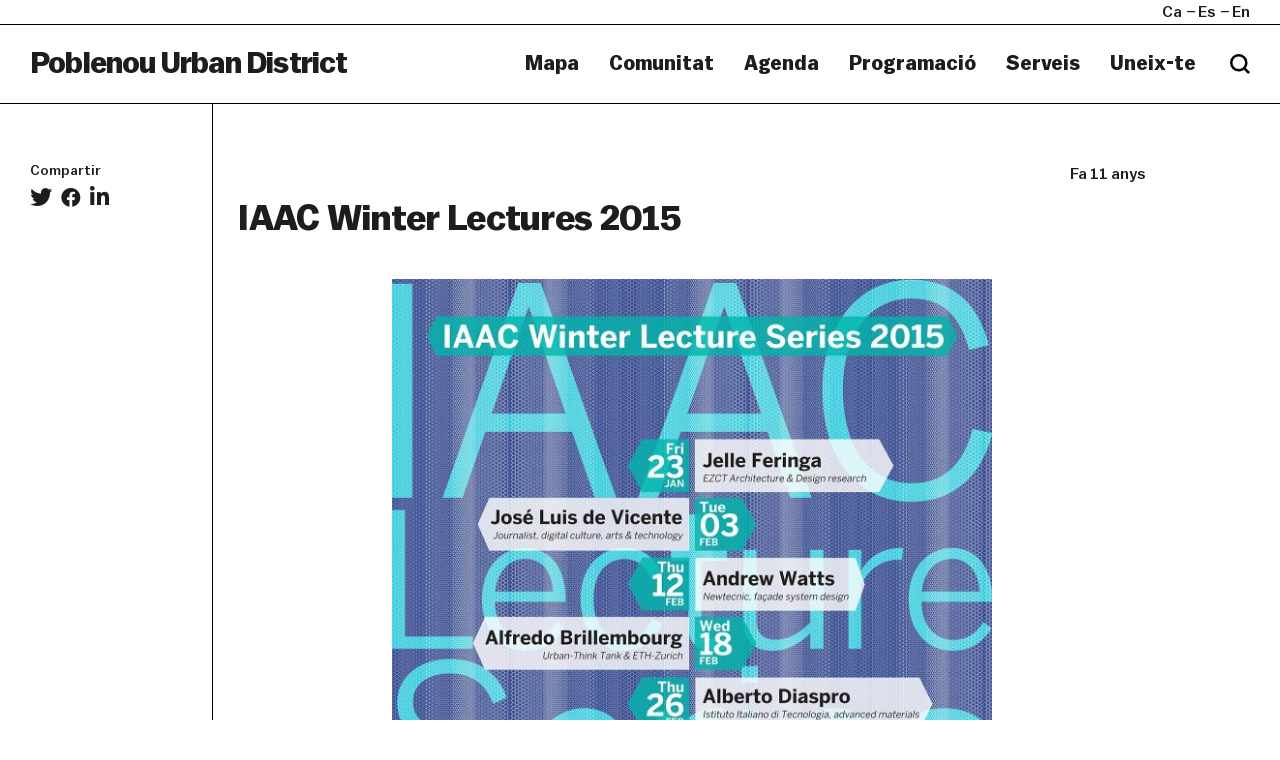

--- FILE ---
content_type: text/html; charset=UTF-8
request_url: https://poblenouurbandistrict.com/ca/iaac-winter-lecture-series-2015/winterlectures2/
body_size: 10952
content:
<!--
  _     _     ___  ____   ___   
 | |   | |   / _ \/ ___| ( _ )  
 | |   | |  | | | \___ \ / _ \/\
 | |___| |__| |_| |___) | (_>  <
 |_____|_____\___/|____/ \___/\/
                                                                     
Code by LLOS& http://llos.co

-->
<html lang="ca" xmlns="http://www.w3.org/1999/xhtml" prefix="og:http://ogp.me/ns# fb: http://www.facebook.com/2008/fbml">
    <head>
        <meta charset="UTF-8">
        <meta name="viewport" content="width=device-width, initial-scale=1">
        <meta http-equiv="X-UA-Compatible" content="IE=edge">
        <link rel="profile" href="http://gmpg.org/xfn/11">
        <meta name='robots' content='index, follow, max-image-preview:large, max-snippet:-1, max-video-preview:-1' />
	<style>img:is([sizes="auto" i], [sizes^="auto," i]) { contain-intrinsic-size: 3000px 1500px }</style>
	
	<!-- This site is optimized with the Yoast SEO plugin v26.8 - https://yoast.com/product/yoast-seo-wordpress/ -->
	<title>IAAC Winter Lectures 2015 &#8211; Poblenou Urban District</title>
	<link rel="canonical" href="https://poblenouurbandistrict.com/ca/iaac-winter-lecture-series-2015/winterlectures2/" />
	<meta property="og:locale" content="ca_ES" />
	<meta property="og:type" content="article" />
	<meta property="og:title" content="IAAC Winter Lectures 2015 &#8211; Poblenou Urban District" />
	<meta property="og:description" content="IAAC Winter Lectures 2015" />
	<meta property="og:url" content="https://poblenouurbandistrict.com/ca/iaac-winter-lecture-series-2015/winterlectures2/" />
	<meta property="og:site_name" content="Poblenou Urban District" />
	<meta property="og:image" content="https://poblenouurbandistrict.com/ca/iaac-winter-lecture-series-2015/winterlectures2" />
	<meta property="og:image:width" content="640" />
	<meta property="og:image:height" content="905" />
	<meta property="og:image:type" content="image/jpeg" />
	<meta name="twitter:card" content="summary_large_image" />
	<script type="application/ld+json" class="yoast-schema-graph">{"@context":"https://schema.org","@graph":[{"@type":"WebPage","@id":"https://poblenouurbandistrict.com/ca/iaac-winter-lecture-series-2015/winterlectures2/","url":"https://poblenouurbandistrict.com/ca/iaac-winter-lecture-series-2015/winterlectures2/","name":"IAAC Winter Lectures 2015 &#8211; Poblenou Urban District","isPartOf":{"@id":"https://poblenouurbandistrict.com/ca/#website"},"primaryImageOfPage":{"@id":"https://poblenouurbandistrict.com/ca/iaac-winter-lecture-series-2015/winterlectures2/#primaryimage"},"image":{"@id":"https://poblenouurbandistrict.com/ca/iaac-winter-lecture-series-2015/winterlectures2/#primaryimage"},"thumbnailUrl":"https://poblenouurbandistrict.com/wp-content/uploads/2015/01/WinterLectures2.jpg","datePublished":"2015-01-19T11:53:34+00:00","breadcrumb":{"@id":"https://poblenouurbandistrict.com/ca/iaac-winter-lecture-series-2015/winterlectures2/#breadcrumb"},"inLanguage":"ca","potentialAction":[{"@type":"ReadAction","target":[["https://poblenouurbandistrict.com/ca/iaac-winter-lecture-series-2015/winterlectures2/"]]}]},{"@type":"ImageObject","inLanguage":"ca","@id":"https://poblenouurbandistrict.com/ca/iaac-winter-lecture-series-2015/winterlectures2/#primaryimage","url":"https://poblenouurbandistrict.com/wp-content/uploads/2015/01/WinterLectures2.jpg","contentUrl":"https://poblenouurbandistrict.com/wp-content/uploads/2015/01/WinterLectures2.jpg"},{"@type":"BreadcrumbList","@id":"https://poblenouurbandistrict.com/ca/iaac-winter-lecture-series-2015/winterlectures2/#breadcrumb","itemListElement":[{"@type":"ListItem","position":1,"name":"Home","item":"https://poblenouurbandistrict.com/ca/"},{"@type":"ListItem","position":2,"name":"IAAC Winter Lectures 2015"}]},{"@type":"WebSite","@id":"https://poblenouurbandistrict.com/ca/#website","url":"https://poblenouurbandistrict.com/ca/","name":"Poblenou Urban District","description":"Comunitat Creativa","potentialAction":[{"@type":"SearchAction","target":{"@type":"EntryPoint","urlTemplate":"https://poblenouurbandistrict.com/ca/?s={search_term_string}"},"query-input":{"@type":"PropertyValueSpecification","valueRequired":true,"valueName":"search_term_string"}}],"inLanguage":"ca"}]}</script>
	<!-- / Yoast SEO plugin. -->


<link rel='dns-prefetch' href='//cdnjs.cloudflare.com' />
<link rel='dns-prefetch' href='//maps.google.com' />
<link rel='dns-prefetch' href='//www.youtube.com' />
<link rel='dns-prefetch' href='//player.vimeo.com' />

<link rel="alternate" type="application/rss+xml" title="Poblenou Urban District &raquo; Canal d&#039;informació" href="https://poblenouurbandistrict.com/ca/feed/" />
<link rel="alternate" type="application/rss+xml" title="Poblenou Urban District &raquo; Canal dels comentaris" href="https://poblenouurbandistrict.com/ca/comments/feed/" />
<link rel="alternate" type="text/calendar" title="Poblenou Urban District &raquo; Canal iCal" href="https://poblenouurbandistrict.com/ca/agenda/?ical=1" />
<meta property="og:type" content="article"/><meta property="og:title" content="IAAC Winter Lectures 2015"/><meta property="og:description" content="IAAC Winter Lectures 2015"/><meta property="og:url" content="https://poblenouurbandistrict.com/ca/iaac-winter-lecture-series-2015/winterlectures2/"/><meta property="og:site_name" content="Poblenou Urban District>"/><meta property="article:published_time" content="2015-01-19T11:53:34+00:00"><meta property="article:modified_time" content="2015-01-19T11:53:34+00:00"><meta name="twitter:card" content="summary_large_image" /><meta name="twitter:site" content="@Poblenou Urban District" /><meta name="twitter:text:title" content="IAAC Winter Lectures 2015" /><meta name="twitter:url" value="https://poblenouurbandistrict.com/ca/iaac-winter-lecture-series-2015/winterlectures2/" /><meta name="twitter:text:description" content="IAAC Winter Lectures 2015" /><link data-minify="1" rel='stylesheet' id='tribe-events-pro-mini-calendar-block-styles-css' href='https://poblenouurbandistrict.com/wp-content/cache/min/1/wp-content/plugins/events-calendar-pro/build/css/tribe-events-pro-mini-calendar-block.css?ver=1763566712' type='text/css' media='all' />
<style id='wp-emoji-styles-inline-css' type='text/css'>

	img.wp-smiley, img.emoji {
		display: inline !important;
		border: none !important;
		box-shadow: none !important;
		height: 1em !important;
		width: 1em !important;
		margin: 0 0.07em !important;
		vertical-align: -0.1em !important;
		background: none !important;
		padding: 0 !important;
	}
</style>
<link rel='stylesheet' id='wp-block-library-css' href='https://poblenouurbandistrict.com/wp-includes/css/dist/block-library/style.min.css?ver=6.8.3' type='text/css' media='all' />
<style id='wp-block-library-theme-inline-css' type='text/css'>
.wp-block-audio :where(figcaption){color:#555;font-size:13px;text-align:center}.is-dark-theme .wp-block-audio :where(figcaption){color:#ffffffa6}.wp-block-audio{margin:0 0 1em}.wp-block-code{border:1px solid #ccc;border-radius:4px;font-family:Menlo,Consolas,monaco,monospace;padding:.8em 1em}.wp-block-embed :where(figcaption){color:#555;font-size:13px;text-align:center}.is-dark-theme .wp-block-embed :where(figcaption){color:#ffffffa6}.wp-block-embed{margin:0 0 1em}.blocks-gallery-caption{color:#555;font-size:13px;text-align:center}.is-dark-theme .blocks-gallery-caption{color:#ffffffa6}:root :where(.wp-block-image figcaption){color:#555;font-size:13px;text-align:center}.is-dark-theme :root :where(.wp-block-image figcaption){color:#ffffffa6}.wp-block-image{margin:0 0 1em}.wp-block-pullquote{border-bottom:4px solid;border-top:4px solid;color:currentColor;margin-bottom:1.75em}.wp-block-pullquote cite,.wp-block-pullquote footer,.wp-block-pullquote__citation{color:currentColor;font-size:.8125em;font-style:normal;text-transform:uppercase}.wp-block-quote{border-left:.25em solid;margin:0 0 1.75em;padding-left:1em}.wp-block-quote cite,.wp-block-quote footer{color:currentColor;font-size:.8125em;font-style:normal;position:relative}.wp-block-quote:where(.has-text-align-right){border-left:none;border-right:.25em solid;padding-left:0;padding-right:1em}.wp-block-quote:where(.has-text-align-center){border:none;padding-left:0}.wp-block-quote.is-large,.wp-block-quote.is-style-large,.wp-block-quote:where(.is-style-plain){border:none}.wp-block-search .wp-block-search__label{font-weight:700}.wp-block-search__button{border:1px solid #ccc;padding:.375em .625em}:where(.wp-block-group.has-background){padding:1.25em 2.375em}.wp-block-separator.has-css-opacity{opacity:.4}.wp-block-separator{border:none;border-bottom:2px solid;margin-left:auto;margin-right:auto}.wp-block-separator.has-alpha-channel-opacity{opacity:1}.wp-block-separator:not(.is-style-wide):not(.is-style-dots){width:100px}.wp-block-separator.has-background:not(.is-style-dots){border-bottom:none;height:1px}.wp-block-separator.has-background:not(.is-style-wide):not(.is-style-dots){height:2px}.wp-block-table{margin:0 0 1em}.wp-block-table td,.wp-block-table th{word-break:normal}.wp-block-table :where(figcaption){color:#555;font-size:13px;text-align:center}.is-dark-theme .wp-block-table :where(figcaption){color:#ffffffa6}.wp-block-video :where(figcaption){color:#555;font-size:13px;text-align:center}.is-dark-theme .wp-block-video :where(figcaption){color:#ffffffa6}.wp-block-video{margin:0 0 1em}:root :where(.wp-block-template-part.has-background){margin-bottom:0;margin-top:0;padding:1.25em 2.375em}
</style>
<style id='classic-theme-styles-inline-css' type='text/css'>
/*! This file is auto-generated */
.wp-block-button__link{color:#fff;background-color:#32373c;border-radius:9999px;box-shadow:none;text-decoration:none;padding:calc(.667em + 2px) calc(1.333em + 2px);font-size:1.125em}.wp-block-file__button{background:#32373c;color:#fff;text-decoration:none}
</style>
<style id='safe-svg-svg-icon-style-inline-css' type='text/css'>
.safe-svg-cover{text-align:center}.safe-svg-cover .safe-svg-inside{display:inline-block;max-width:100%}.safe-svg-cover svg{fill:currentColor;height:100%;max-height:100%;max-width:100%;width:100%}

</style>
<style id='global-styles-inline-css' type='text/css'>
:root{--wp--preset--aspect-ratio--square: 1;--wp--preset--aspect-ratio--4-3: 4/3;--wp--preset--aspect-ratio--3-4: 3/4;--wp--preset--aspect-ratio--3-2: 3/2;--wp--preset--aspect-ratio--2-3: 2/3;--wp--preset--aspect-ratio--16-9: 16/9;--wp--preset--aspect-ratio--9-16: 9/16;--wp--preset--color--black: #000000;--wp--preset--color--cyan-bluish-gray: #abb8c3;--wp--preset--color--white: #ffffff;--wp--preset--color--pale-pink: #f78da7;--wp--preset--color--vivid-red: #cf2e2e;--wp--preset--color--luminous-vivid-orange: #ff6900;--wp--preset--color--luminous-vivid-amber: #fcb900;--wp--preset--color--light-green-cyan: #7bdcb5;--wp--preset--color--vivid-green-cyan: #00d084;--wp--preset--color--pale-cyan-blue: #8ed1fc;--wp--preset--color--vivid-cyan-blue: #0693e3;--wp--preset--color--vivid-purple: #9b51e0;--wp--preset--gradient--vivid-cyan-blue-to-vivid-purple: linear-gradient(135deg,rgba(6,147,227,1) 0%,rgb(155,81,224) 100%);--wp--preset--gradient--light-green-cyan-to-vivid-green-cyan: linear-gradient(135deg,rgb(122,220,180) 0%,rgb(0,208,130) 100%);--wp--preset--gradient--luminous-vivid-amber-to-luminous-vivid-orange: linear-gradient(135deg,rgba(252,185,0,1) 0%,rgba(255,105,0,1) 100%);--wp--preset--gradient--luminous-vivid-orange-to-vivid-red: linear-gradient(135deg,rgba(255,105,0,1) 0%,rgb(207,46,46) 100%);--wp--preset--gradient--very-light-gray-to-cyan-bluish-gray: linear-gradient(135deg,rgb(238,238,238) 0%,rgb(169,184,195) 100%);--wp--preset--gradient--cool-to-warm-spectrum: linear-gradient(135deg,rgb(74,234,220) 0%,rgb(151,120,209) 20%,rgb(207,42,186) 40%,rgb(238,44,130) 60%,rgb(251,105,98) 80%,rgb(254,248,76) 100%);--wp--preset--gradient--blush-light-purple: linear-gradient(135deg,rgb(255,206,236) 0%,rgb(152,150,240) 100%);--wp--preset--gradient--blush-bordeaux: linear-gradient(135deg,rgb(254,205,165) 0%,rgb(254,45,45) 50%,rgb(107,0,62) 100%);--wp--preset--gradient--luminous-dusk: linear-gradient(135deg,rgb(255,203,112) 0%,rgb(199,81,192) 50%,rgb(65,88,208) 100%);--wp--preset--gradient--pale-ocean: linear-gradient(135deg,rgb(255,245,203) 0%,rgb(182,227,212) 50%,rgb(51,167,181) 100%);--wp--preset--gradient--electric-grass: linear-gradient(135deg,rgb(202,248,128) 0%,rgb(113,206,126) 100%);--wp--preset--gradient--midnight: linear-gradient(135deg,rgb(2,3,129) 0%,rgb(40,116,252) 100%);--wp--preset--font-size--small: 13px;--wp--preset--font-size--medium: 20px;--wp--preset--font-size--large: 36px;--wp--preset--font-size--x-large: 42px;--wp--preset--spacing--20: 0.44rem;--wp--preset--spacing--30: 0.67rem;--wp--preset--spacing--40: 1rem;--wp--preset--spacing--50: 1.5rem;--wp--preset--spacing--60: 2.25rem;--wp--preset--spacing--70: 3.38rem;--wp--preset--spacing--80: 5.06rem;--wp--preset--shadow--natural: 6px 6px 9px rgba(0, 0, 0, 0.2);--wp--preset--shadow--deep: 12px 12px 50px rgba(0, 0, 0, 0.4);--wp--preset--shadow--sharp: 6px 6px 0px rgba(0, 0, 0, 0.2);--wp--preset--shadow--outlined: 6px 6px 0px -3px rgba(255, 255, 255, 1), 6px 6px rgba(0, 0, 0, 1);--wp--preset--shadow--crisp: 6px 6px 0px rgba(0, 0, 0, 1);}:where(.is-layout-flex){gap: 0.5em;}:where(.is-layout-grid){gap: 0.5em;}body .is-layout-flex{display: flex;}.is-layout-flex{flex-wrap: wrap;align-items: center;}.is-layout-flex > :is(*, div){margin: 0;}body .is-layout-grid{display: grid;}.is-layout-grid > :is(*, div){margin: 0;}:where(.wp-block-columns.is-layout-flex){gap: 2em;}:where(.wp-block-columns.is-layout-grid){gap: 2em;}:where(.wp-block-post-template.is-layout-flex){gap: 1.25em;}:where(.wp-block-post-template.is-layout-grid){gap: 1.25em;}.has-black-color{color: var(--wp--preset--color--black) !important;}.has-cyan-bluish-gray-color{color: var(--wp--preset--color--cyan-bluish-gray) !important;}.has-white-color{color: var(--wp--preset--color--white) !important;}.has-pale-pink-color{color: var(--wp--preset--color--pale-pink) !important;}.has-vivid-red-color{color: var(--wp--preset--color--vivid-red) !important;}.has-luminous-vivid-orange-color{color: var(--wp--preset--color--luminous-vivid-orange) !important;}.has-luminous-vivid-amber-color{color: var(--wp--preset--color--luminous-vivid-amber) !important;}.has-light-green-cyan-color{color: var(--wp--preset--color--light-green-cyan) !important;}.has-vivid-green-cyan-color{color: var(--wp--preset--color--vivid-green-cyan) !important;}.has-pale-cyan-blue-color{color: var(--wp--preset--color--pale-cyan-blue) !important;}.has-vivid-cyan-blue-color{color: var(--wp--preset--color--vivid-cyan-blue) !important;}.has-vivid-purple-color{color: var(--wp--preset--color--vivid-purple) !important;}.has-black-background-color{background-color: var(--wp--preset--color--black) !important;}.has-cyan-bluish-gray-background-color{background-color: var(--wp--preset--color--cyan-bluish-gray) !important;}.has-white-background-color{background-color: var(--wp--preset--color--white) !important;}.has-pale-pink-background-color{background-color: var(--wp--preset--color--pale-pink) !important;}.has-vivid-red-background-color{background-color: var(--wp--preset--color--vivid-red) !important;}.has-luminous-vivid-orange-background-color{background-color: var(--wp--preset--color--luminous-vivid-orange) !important;}.has-luminous-vivid-amber-background-color{background-color: var(--wp--preset--color--luminous-vivid-amber) !important;}.has-light-green-cyan-background-color{background-color: var(--wp--preset--color--light-green-cyan) !important;}.has-vivid-green-cyan-background-color{background-color: var(--wp--preset--color--vivid-green-cyan) !important;}.has-pale-cyan-blue-background-color{background-color: var(--wp--preset--color--pale-cyan-blue) !important;}.has-vivid-cyan-blue-background-color{background-color: var(--wp--preset--color--vivid-cyan-blue) !important;}.has-vivid-purple-background-color{background-color: var(--wp--preset--color--vivid-purple) !important;}.has-black-border-color{border-color: var(--wp--preset--color--black) !important;}.has-cyan-bluish-gray-border-color{border-color: var(--wp--preset--color--cyan-bluish-gray) !important;}.has-white-border-color{border-color: var(--wp--preset--color--white) !important;}.has-pale-pink-border-color{border-color: var(--wp--preset--color--pale-pink) !important;}.has-vivid-red-border-color{border-color: var(--wp--preset--color--vivid-red) !important;}.has-luminous-vivid-orange-border-color{border-color: var(--wp--preset--color--luminous-vivid-orange) !important;}.has-luminous-vivid-amber-border-color{border-color: var(--wp--preset--color--luminous-vivid-amber) !important;}.has-light-green-cyan-border-color{border-color: var(--wp--preset--color--light-green-cyan) !important;}.has-vivid-green-cyan-border-color{border-color: var(--wp--preset--color--vivid-green-cyan) !important;}.has-pale-cyan-blue-border-color{border-color: var(--wp--preset--color--pale-cyan-blue) !important;}.has-vivid-cyan-blue-border-color{border-color: var(--wp--preset--color--vivid-cyan-blue) !important;}.has-vivid-purple-border-color{border-color: var(--wp--preset--color--vivid-purple) !important;}.has-vivid-cyan-blue-to-vivid-purple-gradient-background{background: var(--wp--preset--gradient--vivid-cyan-blue-to-vivid-purple) !important;}.has-light-green-cyan-to-vivid-green-cyan-gradient-background{background: var(--wp--preset--gradient--light-green-cyan-to-vivid-green-cyan) !important;}.has-luminous-vivid-amber-to-luminous-vivid-orange-gradient-background{background: var(--wp--preset--gradient--luminous-vivid-amber-to-luminous-vivid-orange) !important;}.has-luminous-vivid-orange-to-vivid-red-gradient-background{background: var(--wp--preset--gradient--luminous-vivid-orange-to-vivid-red) !important;}.has-very-light-gray-to-cyan-bluish-gray-gradient-background{background: var(--wp--preset--gradient--very-light-gray-to-cyan-bluish-gray) !important;}.has-cool-to-warm-spectrum-gradient-background{background: var(--wp--preset--gradient--cool-to-warm-spectrum) !important;}.has-blush-light-purple-gradient-background{background: var(--wp--preset--gradient--blush-light-purple) !important;}.has-blush-bordeaux-gradient-background{background: var(--wp--preset--gradient--blush-bordeaux) !important;}.has-luminous-dusk-gradient-background{background: var(--wp--preset--gradient--luminous-dusk) !important;}.has-pale-ocean-gradient-background{background: var(--wp--preset--gradient--pale-ocean) !important;}.has-electric-grass-gradient-background{background: var(--wp--preset--gradient--electric-grass) !important;}.has-midnight-gradient-background{background: var(--wp--preset--gradient--midnight) !important;}.has-small-font-size{font-size: var(--wp--preset--font-size--small) !important;}.has-medium-font-size{font-size: var(--wp--preset--font-size--medium) !important;}.has-large-font-size{font-size: var(--wp--preset--font-size--large) !important;}.has-x-large-font-size{font-size: var(--wp--preset--font-size--x-large) !important;}
:where(.wp-block-post-template.is-layout-flex){gap: 1.25em;}:where(.wp-block-post-template.is-layout-grid){gap: 1.25em;}
:where(.wp-block-columns.is-layout-flex){gap: 2em;}:where(.wp-block-columns.is-layout-grid){gap: 2em;}
:root :where(.wp-block-pullquote){font-size: 1.5em;line-height: 1.6;}
</style>
<link data-minify="1" rel='stylesheet' id='woocommerce-layout-css' href='https://poblenouurbandistrict.com/wp-content/cache/min/1/wp-content/plugins/woocommerce/assets/css/woocommerce-layout.css?ver=1763566712' type='text/css' media='all' />
<link data-minify="1" rel='stylesheet' id='woocommerce-smallscreen-css' href='https://poblenouurbandistrict.com/wp-content/cache/min/1/wp-content/plugins/woocommerce/assets/css/woocommerce-smallscreen.css?ver=1763566712' type='text/css' media='only screen and (max-width: 768px)' />
<link data-minify="1" rel='stylesheet' id='woocommerce-general-css' href='https://poblenouurbandistrict.com/wp-content/cache/min/1/wp-content/plugins/woocommerce/assets/css/woocommerce.css?ver=1763566712' type='text/css' media='all' />
<style id='woocommerce-inline-inline-css' type='text/css'>
.woocommerce form .form-row .required { visibility: visible; }
</style>
<link data-minify="1" rel='stylesheet' id='puud-styles-css' href='https://poblenouurbandistrict.com/wp-content/cache/min/1/wp-content/themes/puud/assets/css/styles.css?ver=1763566712' type='text/css' media='all' />
<link data-minify="1" rel='stylesheet' id='puud-style-css' href='https://poblenouurbandistrict.com/wp-content/cache/min/1/wp-content/themes/puud/style.css?ver=1763566712' type='text/css' media='all' />
<link data-minify="1" rel='stylesheet' id='puud-wow-book-style-css' href='https://poblenouurbandistrict.com/wp-content/cache/min/1/wp-content/themes/puud/assets/js/wow_book/wow_book.css?ver=1763566712' type='text/css' media='all' />
<script type="text/javascript" src="https://poblenouurbandistrict.com/wp-includes/js/jquery/jquery.min.js?ver=3.7.1" id="jquery-core-js"></script>


<script type="text/javascript" id="wc-add-to-cart-js-extra">
/* <![CDATA[ */
var wc_add_to_cart_params = {"ajax_url":"\/wp-admin\/admin-ajax.php","wc_ajax_url":"\/ca\/?wc-ajax=%%endpoint%%","i18n_view_cart":"Visualitza la cistella","cart_url":"https:\/\/poblenouurbandistrict.com\/ca\/cistella\/","is_cart":"","cart_redirect_after_add":"no"};
/* ]]> */
</script>


<script type="text/javascript" id="woocommerce-js-extra">
/* <![CDATA[ */
var woocommerce_params = {"ajax_url":"\/wp-admin\/admin-ajax.php","wc_ajax_url":"\/ca\/?wc-ajax=%%endpoint%%","i18n_password_show":"Mostra la contrasenya","i18n_password_hide":"Amaga la contrasenya"};
/* ]]> */
</script>

<!--[if lt IE 9]>
<script type="text/javascript" src="https://cdnjs.cloudflare.com/ajax/libs/html5shiv/r29/html5.min.js" id="puud-html5-js"></script>
<![endif]-->

<link rel="https://api.w.org/" href="https://poblenouurbandistrict.com/ca/wp-json/" /><link rel="alternate" title="JSON" type="application/json" href="https://poblenouurbandistrict.com/ca/wp-json/wp/v2/media/4688" /><meta name="generator" content="WordPress 6.8.3" />
<meta name="generator" content="WooCommerce 10.4.3" />
<link rel='shortlink' href='https://poblenouurbandistrict.com/ca/?p=4688' />
<link rel="alternate" title="oEmbed (JSON)" type="application/json+oembed" href="https://poblenouurbandistrict.com/ca/wp-json/oembed/1.0/embed?url=https%3A%2F%2Fpoblenouurbandistrict.com%2Fca%2Fiaac-winter-lecture-series-2015%2Fwinterlectures2%2F" />
<link rel="alternate" title="oEmbed (XML)" type="text/xml+oembed" href="https://poblenouurbandistrict.com/ca/wp-json/oembed/1.0/embed?url=https%3A%2F%2Fpoblenouurbandistrict.com%2Fca%2Fiaac-winter-lecture-series-2015%2Fwinterlectures2%2F&#038;format=xml" />

<!-- This site is using AdRotate v5.17.2 to display their advertisements - https://ajdg.solutions/ -->
<!-- AdRotate CSS -->
<style type="text/css" media="screen">
	.g { margin:0px; padding:0px; overflow:hidden; line-height:1; zoom:1; }
	.g img { height:auto; }
	.g-col { position:relative; float:left; }
	.g-col:first-child { margin-left: 0; }
	.g-col:last-child { margin-right: 0; }
	@media only screen and (max-width: 480px) {
		.g-col, .g-dyn, .g-single { width:100%; margin-left:0; margin-right:0; }
	}
</style>
<!-- /AdRotate CSS -->

<meta name="tec-api-version" content="v1"><meta name="tec-api-origin" content="https://poblenouurbandistrict.com/ca"><link rel="alternate" href="https://poblenouurbandistrict.com/ca/wp-json/tribe/events/v1/" /><style>
.qtranxs_flag_CA {background-image: url(https://poblenouurbandistrict.com/wp-content/plugins/qtranslate-x/flags/ca.alt.png); background-repeat: no-repeat;}
.qtranxs_flag_es {background-image: url(https://poblenouurbandistrict.com/wp-content/plugins/qtranslate-x/flags/es.png); background-repeat: no-repeat;}
.qtranxs_flag_en {background-image: url(https://poblenouurbandistrict.com/wp-content/plugins/qtranslate-x/flags/gb.png); background-repeat: no-repeat;}
</style>
<link hreflang="ca" href="https://poblenouurbandistrict.com/ca/iaac-winter-lecture-series-2015/winterlectures2/" rel="alternate" />
<link hreflang="es" href="https://poblenouurbandistrict.com/es/iaac-winter-lecture-series-2015/winterlectures2/" rel="alternate" />
<link hreflang="en" href="https://poblenouurbandistrict.com/en/iaac-winter-lecture-series-2015/winterlectures2/" rel="alternate" />
<link hreflang="x-default" href="https://poblenouurbandistrict.com/ca/iaac-winter-lecture-series-2015/winterlectures2/" rel="alternate" />
<meta name="generator" content="qTranslate-XT 3.15.2" />
	<noscript><style>.woocommerce-product-gallery{ opacity: 1 !important; }</style></noscript>
	<link rel="icon" href="https://poblenouurbandistrict.com/wp-content/uploads/2023/07/cropped-captura-de-pantalla-2023-07-24-a-las-233501-32x32.png" sizes="32x32" />
<link rel="icon" href="https://poblenouurbandistrict.com/wp-content/uploads/2023/07/cropped-captura-de-pantalla-2023-07-24-a-las-233501-192x192.png" sizes="192x192" />
<link rel="apple-touch-icon" href="https://poblenouurbandistrict.com/wp-content/uploads/2023/07/cropped-captura-de-pantalla-2023-07-24-a-las-233501-180x180.png" />
<meta name="msapplication-TileImage" content="https://poblenouurbandistrict.com/wp-content/uploads/2023/07/cropped-captura-de-pantalla-2023-07-24-a-las-233501-270x270.png" />
		<style type="text/css" id="wp-custom-css">
			#header .logo {
	text-transform: none;
}
.main-banner .img > video {
	margin-top: 50px;
}
.counters {
	display: none;
}
.btn-primary.disabled, .btn-primary,
.btn-primary.disabled, .btn-primary:disabled {
	background:white;
	opacity: 1;
	color: #1d1d1b;
}
.cookies-alert .button {
	border-left: 1px solid white;
}
.cookies-alert .button:hover {
	background: #1d1d1b;
	color: white;
}
.btn-primary.disabled, .btn-primary:disabled {
	cursor: default;
}
#newsletter-modal .btn-primary {
	border-right: 0;
	border-bottom: 0;
}

.search-form input {
	border: 0;
}

@media screen and (max-width: 992px){
	.page-template-template-map .visual-section .image {
		margin-top: 45px;
	}
}

.post h3 {
	overflow: hidden;
	text-overflow: ellipsis;
	display: block;
	display: -webkit-box;
	-webkit-line-clamp: 3;
	-webkit-box-orient: vertical;
}
.post .meta a,
.featured-section .post figure figcaption h3 {
	text-transform: inherit;
}

#footer .logo-item img {
	min-width: 100px;
}

.filter-panel.type2 ul li[data-cat="off-llum-bcn-2025"]{
	display: none;
}


.page-id-38008 .filter-panel ul li:last-of-type {
	display: none;
}

.page-id-49474 .visual-section {
	border-bottom: 0;
}
.page-id-49474 .location-list .headline {
	margin-bottom: 50px;
}

.page-id-49474 .visual-section figcaption {
	padding-bottom: 50px;
}

.page-id-49474 .location-list {
	padding-top: 0;
	padding-bottom: 50px;
}


.page-template-template-imagemap .wpcf7 .wpcf7-response-output {
	color: black; 
	border: 0;
}		</style>
		<!-- BEGIN GADWP v5.0.1 Universal Analytics - https://deconf.com/google-analytics-dashboard-wordpress/ -->
<script>
(function(i,s,o,g,r,a,m){i['GoogleAnalyticsObject']=r;i[r]=i[r]||function(){
	(i[r].q=i[r].q||[]).push(arguments)},i[r].l=1*new Date();a=s.createElement(o),
	m=s.getElementsByTagName(o)[0];a.async=1;a.src=g;m.parentNode.insertBefore(a,m)
})(window,document,'script','https://www.google-analytics.com/analytics.js','ga');
  ga('create', 'UA-45552723-1', 'auto');
  ga('send', 'pageview');
</script>
<!-- END GADWP Universal Analytics -->
    </head>
    <body class="attachment wp-singular attachment-template-default single single-attachment postid-4688 attachmentid-4688 attachment-jpeg wp-theme-puud theme-puud woocommerce-no-js tribe-no-js">
        <b class="animsition-loading main"></b>
        <div id="wrapper" class="loading">
            <header id="header">
                <div class="top-bar">
                    <div class="container-fluid">
                        <div class="wrap">
                            
<ul class="language-chooser language-chooser-short qtranxs_language_chooser" id="qtranslate-chooser">
<li class="active"><a href="https://poblenouurbandistrict.com/ca/iaac-winter-lecture-series-2015/winterlectures2/" class="qtranxs_short_ca qtranxs_short" title="Català (ca)"><span>ca</span></a></li>
<li><a href="https://poblenouurbandistrict.com/es/iaac-winter-lecture-series-2015/winterlectures2/" class="qtranxs_short_es qtranxs_short" title="Castellano (es)"><span>es</span></a></li>
<li><a href="https://poblenouurbandistrict.com/en/iaac-winter-lecture-series-2015/winterlectures2/" class="qtranxs_short_en qtranxs_short" title="English (en)"><span>en</span></a></li>
</ul><div class="qtranxs_widget_end"></div>
                   

                                                            <ul id="menu-social-mobile-navigation" class="social"><li id="menu-item-15349" class="menu-item menu-item-type-custom menu-item-object-custom menu-item-15349"><a target="_blank" href="https://www.instagram.com/poblenouud/"><i class="fab fa-instagram" aria-hidden="true"></i></a></li>
<li id="menu-item-15350" class="menu-item menu-item-type-custom menu-item-object-custom menu-item-15350"><a target="_blank" href="https://twitter.com/PoblenouUD"><i class="fab fa-twitter" aria-hidden="true"></i></a></li>
<li id="menu-item-15351" class="menu-item menu-item-type-custom menu-item-object-custom menu-item-15351"><a target="_blank" href="https://www.facebook.com/poblenou.ud/"><i class="fab fa-facebook-f" aria-hidden="true"></i></a></li>
</ul>                            
                            <div class="search">
                                <span class="btn-search opener"></span>
                                <div class="search-form">
                                    
<form role="search" method="get" action="https://poblenouurbandistrict.com/ca/">
    <div class="wrap">
        <input type="search" placeholder="Search..." class="form-control" name="s">
        <input type="submit" class="btn-search" value="search">
    </div>
</form>                                </div><!-- search-form -->
                            </div><!-- search -->
                        </div>
                    </div><!-- container-fluid -->
                </div><!-- top-bar -->
                <div class="holder">
                    <div class="container-fluid">
                        <div class="row align-items-center">
                            <div class="col-9 col-lg-4">
                                <strong class="logo">
                                    <a href="https://poblenouurbandistrict.com/ca/">Poblenou Urban District</a>
                                </strong>
                            </div>

                            <div class="col-3 col-lg-8">
                                <nav class="nav-bar">
                                                                            <ul id="main-nav" class=""><li id="menu-item-30256" class="menu-item menu-item-type-post_type_archive menu-item-object-member menu-item-30256"><a href="https://poblenouurbandistrict.com/ca/membres/">Mapa</a></li>
<li id="menu-item-30255" class="menu-item menu-item-type-custom menu-item-object-custom menu-item-has-children menu-item-30255"><a href="#">Comunitat</a>
<ul class="sub-menu">
	<li id="menu-item-30261" class="menu-item menu-item-type-post_type menu-item-object-page menu-item-30261"><a href="https://poblenouurbandistrict.com/ca/uneix-te/">Uneix-te</a></li>
	<li id="menu-item-30258" class="menu-item menu-item-type-post_type menu-item-object-page menu-item-30258"><a href="https://poblenouurbandistrict.com/ca/associacio/">L’Associació</a></li>
	<li id="menu-item-30257" class="menu-item menu-item-type-post_type menu-item-object-page menu-item-30257"><a href="https://poblenouurbandistrict.com/ca/equip/">Equip</a></li>
	<li id="menu-item-30260" class="menu-item menu-item-type-post_type menu-item-object-page menu-item-30260"><a href="https://poblenouurbandistrict.com/ca/premsa/">Premsa</a></li>
	<li id="menu-item-30259" class="menu-item menu-item-type-post_type menu-item-object-page menu-item-30259"><a href="https://poblenouurbandistrict.com/ca/multimedia/">Multimèdia</a></li>
</ul>
</li>
<li id="menu-item-30279" class="menu-item menu-item-type-custom menu-item-object-custom menu-item-30279"><a href="https://poblenouurbandistrict.com/ca/agenda/">Agenda</a></li>
<li id="menu-item-30271" class="menu-item menu-item-type-custom menu-item-object-custom menu-item-has-children menu-item-30271"><a href="#">Programació</a>
<ul class="sub-menu">
	<li id="menu-item-41112" class="menu-item menu-item-type-post_type menu-item-object-page menu-item-41112"><a href="https://poblenouurbandistrict.com/ca/poblenou-open-night/">Poblenou Open Night</a></li>
	<li id="menu-item-47503" class="menu-item menu-item-type-post_type menu-item-object-page menu-item-47503"><a href="https://poblenouurbandistrict.com/ca/music-urban-circuit/">Music Urban Circuit</a></li>
	<li id="menu-item-47647" class="menu-item menu-item-type-post_type menu-item-object-page menu-item-47647"><a href="https://poblenouurbandistrict.com/ca/off-llum-bcn/">Off Llum Bcn</a></li>
	<li id="menu-item-50069" class="menu-item menu-item-type-custom menu-item-object-custom menu-item-50069"><a target="_blank" href="https://ar-de.art/">AR-DE</a></li>
	<li id="menu-item-49483" class="menu-item menu-item-type-post_type menu-item-object-page menu-item-49483"><a href="https://poblenouurbandistrict.com/ca/urban-talks-9/">Urban Talks #9</a></li>
	<li id="menu-item-38123" class="menu-item menu-item-type-post_type menu-item-object-page menu-item-38123"><a href="https://poblenouurbandistrict.com/ca/open-day/">Poblenou Open Day</a></li>
	<li id="menu-item-45723" class="menu-item menu-item-type-post_type menu-item-object-page menu-item-45723"><a href="https://poblenouurbandistrict.com/ca/windows-art-circuit/">Windows Art Circuit</a></li>
</ul>
</li>
<li id="menu-item-30274" class="menu-item menu-item-type-custom menu-item-object-custom menu-item-has-children menu-item-30274"><a>Serveis</a>
<ul class="sub-menu">
	<li id="menu-item-30272" class="menu-item menu-item-type-post_type menu-item-object-page menu-item-30272"><a href="https://poblenouurbandistrict.com/ca/poblenou-locations/">Localitzacions</a></li>
	<li id="menu-item-30273" class="menu-item menu-item-type-post_type menu-item-object-page menu-item-30273"><a href="https://poblenouurbandistrict.com/ca/representacio-artistes/">Representació d’artistes</a></li>
</ul>
</li>
<li id="menu-item-30275" class="menu-item menu-item-type-post_type menu-item-object-page menu-item-30275"><a href="https://poblenouurbandistrict.com/ca/uneix-te/">Uneix-te</a></li>
</ul>                                    
                                                                        
                                    <div class="search">
                                        <span class="btn-search opener"></span>
                                        <div class="search-form">
                                            
<form role="search" method="get" action="https://poblenouurbandistrict.com/ca/">
    <div class="wrap">
        <input type="search" placeholder="Search..." class="form-control" name="s">
        <input type="submit" class="btn-search" value="search">
    </div>
</form>                                            
                                        </div><!-- search-form -->
                                    </div><!-- search -->
                                </nav><!-- nav-bar -->
                                <a href="#" class="btn-menu"><span></span></a>
                            </div>
                        </div>
                    </div><!-- container-fluid -->
                </div><!-- holder -->

                            </header><!-- header -->

<section class="single-section offset-top">
	<div class="container-fluid">
		<div class="row">

			
			    

<div class="col-xl-2 offset-xxl-1 sep d-none d-xl-block"></div>
<div class="col-xxl-7 col-xl-9 col-lg-10 col-md-11 mx-auto mx-xl-0">
	<div class="main-image">

		
			
		
	</div>
</div>
			    <div class="col-xl-2 offset-xxl-1 sep d-none d-xl-block">
					<aside class="side-info">
						<dl>
																																																															<dt>Compartir</dt>
							<dd>
								 <ul class="social">
                                                                            
                                                                    
                <li><a href="http://twitter.com/share?url=https://poblenouurbandistrict.com/ca/iaac-winter-lecture-series-2015/winterlectures2/&amp;text=IAAC+Winter+Lectures+2015" target="_blank"><i class="fab fa-twitter" ></i><span class="txt">Twitter</span></a></li>
    		                            
                <li><a href="http://www.facebook.com/sharer.php?u=https://poblenouurbandistrict.com/ca/iaac-winter-lecture-series-2015/winterlectures2/" target="_blank"><i class="fab fa-facebook-f"></i><span class="txt">Facebook</span></a></li>
                    <li><a href="http://www.linkedin.com/shareArticle?mini=true&amp;url=https://poblenouurbandistrict.com/ca/iaac-winter-lecture-series-2015/winterlectures2/" target="_blank"><i class="fab fa-linkedin" ></i><span class="txt">Linkedin</span></a></li>
                
                                                                
</ul>							</dd>
													</dl>
					</aside>
				</div>
				<div class="col-xl-9 col-lg-10 col-md-11 mx-auto mx-xl-0">
					<div class="content">
						<div class="meta">
																												<span class="date">Fa 11 anys</span>
						</div>
						<h1>IAAC Winter Lectures 2015</h1>
			    	
<p class="attachment"><a href='https://poblenouurbandistrict.com/wp-content/uploads/2015/01/WinterLectures2.jpg'><img fetchpriority="high" decoding="async" width="620" height="877" src="https://poblenouurbandistrict.com/wp-content/uploads/2015/01/WinterLectures2-620x877.jpg" class="attachment-medium size-medium" alt="IAAC Winter Lectures 2015" srcset="https://poblenouurbandistrict.com/wp-content/uploads/2015/01/WinterLectures2-620x877.jpg 620w, https://poblenouurbandistrict.com/wp-content/uploads/2015/01/WinterLectures2-600x848.jpg 600w, https://poblenouurbandistrict.com/wp-content/uploads/2015/01/WinterLectures2-768x1086.jpg 768w, https://poblenouurbandistrict.com/wp-content/uploads/2015/01/WinterLectures2-640x905.jpg 640w, https://poblenouurbandistrict.com/wp-content/uploads/2015/01/WinterLectures2-1100x1555.jpg 1100w, https://poblenouurbandistrict.com/wp-content/uploads/2015/01/WinterLectures2-700x990.jpg 700w, https://poblenouurbandistrict.com/wp-content/uploads/2015/01/WinterLectures2-470x664.jpg 470w, https://poblenouurbandistrict.com/wp-content/uploads/2015/01/WinterLectures2-350x495.jpg 350w, https://poblenouurbandistrict.com/wp-content/uploads/2015/01/WinterLectures2-180x254.jpg 180w, https://poblenouurbandistrict.com/wp-content/uploads/2015/01/WinterLectures2-304x430.jpg 304w, https://poblenouurbandistrict.com/wp-content/uploads/2015/01/WinterLectures2.jpg 1240w" sizes="(max-width: 620px) 100vw, 620px" /></a></p>
<p>IAAC Winter Lectures 2015</p>
			    	</div><!-- content -->
		    		<aside class="side-info not-sticky d-xl-none">
						<dl>
																																																															<dt>Compartir</dt>
							<dd>
								<ul class="social">
                                                                            
                                                                    
                <li><a href="http://twitter.com/share?url=https://poblenouurbandistrict.com/ca/iaac-winter-lecture-series-2015/winterlectures2/&amp;text=IAAC+Winter+Lectures+2015" target="_blank"><i class="fab fa-twitter" ></i><span class="txt">Twitter</span></a></li>
    		                            
                <li><a href="http://www.facebook.com/sharer.php?u=https://poblenouurbandistrict.com/ca/iaac-winter-lecture-series-2015/winterlectures2/" target="_blank"><i class="fab fa-facebook-f"></i><span class="txt">Facebook</span></a></li>
                    <li><a href="http://www.linkedin.com/shareArticle?mini=true&amp;url=https://poblenouurbandistrict.com/ca/iaac-winter-lecture-series-2015/winterlectures2/" target="_blank"><i class="fab fa-linkedin" ></i><span class="txt">Linkedin</span></a></li>
                
                                                                
</ul>							</dd>
													</dl>
					</aside>
					

								            			            <section class="related-section">
							<header class="headline">
								<h2>Últimes notícies</h2>
							</header>
							<div class="row">

			                    				                    <div class="col-md-4">
										<div class="post">
											<figure>
												<a href="https://poblenouurbandistrict.com/ca/portes-tancades-al-21-les-galeries-del-poblenou-suneixen-a-la-vaga/" class="img">
																											<img width="700" height="488" src="https://poblenouurbandistrict.com/wp-content/uploads/2026/01/ar-de-484-e1769689502180-700x488.jpg" class="attachment-half-content size-half-content wp-post-image" alt="" decoding="async" srcset="https://poblenouurbandistrict.com/wp-content/uploads/2026/01/ar-de-484-e1769689502180-700x488.jpg 700w, https://poblenouurbandistrict.com/wp-content/uploads/2026/01/ar-de-484-e1769689502180-620x432.jpg 620w, https://poblenouurbandistrict.com/wp-content/uploads/2026/01/ar-de-484-e1769689502180-640x446.jpg 640w, https://poblenouurbandistrict.com/wp-content/uploads/2026/01/ar-de-484-e1769689502180-180x125.jpg 180w, https://poblenouurbandistrict.com/wp-content/uploads/2026/01/ar-de-484-e1769689502180-768x535.jpg 768w, https://poblenouurbandistrict.com/wp-content/uploads/2026/01/ar-de-484-e1769689502180-1536x1071.jpg 1536w, https://poblenouurbandistrict.com/wp-content/uploads/2026/01/ar-de-484-e1769689502180-2048x1428.jpg 2048w, https://poblenouurbandistrict.com/wp-content/uploads/2026/01/ar-de-484-e1769689502180-1400x976.jpg 1400w, https://poblenouurbandistrict.com/wp-content/uploads/2026/01/ar-de-484-e1769689502180-1100x767.jpg 1100w, https://poblenouurbandistrict.com/wp-content/uploads/2026/01/ar-de-484-e1769689502180-470x328.jpg 470w, https://poblenouurbandistrict.com/wp-content/uploads/2026/01/ar-de-484-e1769689502180-350x244.jpg 350w, https://poblenouurbandistrict.com/wp-content/uploads/2026/01/ar-de-484-e1769689502180-600x418.jpg 600w" sizes="(max-width: 700px) 100vw, 700px" />																									</a>
												<figcaption>
													<div class="meta">
																																											<span>
																																																		<a href="https://poblenouurbandistrict.com/ca/category/art/">Art</a>																															</span>
																																										<span class="date">Fa 1 dia</span>
													</div>
													<h3><a href="https://poblenouurbandistrict.com/ca/portes-tancades-al-21-les-galeries-del-poblenou-suneixen-a-la-vaga/">Portes tancades al 21%: les galeries del Poblenou s&#8217;uneixen a la vaga</a></h3>
													<p>Les galeries d&#8217;art del Districte Creatiu tancaran del 2 al 7 de febrer en defensa d&#8217;unes polítiques culturals justes. La&#8230; <a href="https://poblenouurbandistrict.com/ca/portes-tancades-al-21-les-galeries-del-poblenou-suneixen-a-la-vaga/">Més  →</a></p>
												</figcaption>
											</figure>
										</div>
									</div>
			                    				                    <div class="col-md-4">
										<div class="post">
											<figure>
												<a href="https://poblenouurbandistrict.com/ca/activitats-als-hotels-del-districte-creatiu/" class="img">
																											<img width="700" height="467" src="https://poblenouurbandistrict.com/wp-content/uploads/2022/04/tope-restaurant-012-v2a-700x467.jpg" class="attachment-half-content size-half-content wp-post-image" alt="" decoding="async" srcset="https://poblenouurbandistrict.com/wp-content/uploads/2022/04/tope-restaurant-012-v2a-700x467.jpg 700w, https://poblenouurbandistrict.com/wp-content/uploads/2022/04/tope-restaurant-012-v2a-scaled-600x400.jpg 600w, https://poblenouurbandistrict.com/wp-content/uploads/2022/04/tope-restaurant-012-v2a-620x413.jpg 620w, https://poblenouurbandistrict.com/wp-content/uploads/2022/04/tope-restaurant-012-v2a-640x427.jpg 640w, https://poblenouurbandistrict.com/wp-content/uploads/2022/04/tope-restaurant-012-v2a-180x120.jpg 180w, https://poblenouurbandistrict.com/wp-content/uploads/2022/04/tope-restaurant-012-v2a-768x512.jpg 768w, https://poblenouurbandistrict.com/wp-content/uploads/2022/04/tope-restaurant-012-v2a-1536x1024.jpg 1536w, https://poblenouurbandistrict.com/wp-content/uploads/2022/04/tope-restaurant-012-v2a-2048x1365.jpg 2048w, https://poblenouurbandistrict.com/wp-content/uploads/2022/04/tope-restaurant-012-v2a-1400x933.jpg 1400w, https://poblenouurbandistrict.com/wp-content/uploads/2022/04/tope-restaurant-012-v2a-1100x733.jpg 1100w, https://poblenouurbandistrict.com/wp-content/uploads/2022/04/tope-restaurant-012-v2a-470x313.jpg 470w, https://poblenouurbandistrict.com/wp-content/uploads/2022/04/tope-restaurant-012-v2a-350x233.jpg 350w" sizes="(max-width: 700px) 100vw, 700px" />																									</a>
												<figcaption>
													<div class="meta">
																																											<span>
																																																		<a href="https://poblenouurbandistrict.com/ca/category/residencies/">Residències</a>																																	 / 																	<a href="https://poblenouurbandistrict.com/ca/category/hotels/">Hotels</a>																															</span>
																																										<span class="date">Fa 1 dia</span>
													</div>
													<h3><a href="https://poblenouurbandistrict.com/ca/activitats-als-hotels-del-districte-creatiu/">Activitats als Hotels del Districte Creatiu</a></h3>
													<p>Els hotels del Districte Creatiu també formen part de la vida cultural del Poblenou. Descobreix la seva variada programació plena&#8230; <a href="https://poblenouurbandistrict.com/ca/activitats-als-hotels-del-districte-creatiu/">Més  →</a></p>
												</figcaption>
											</figure>
										</div>
									</div>
			                    				                    <div class="col-md-4">
										<div class="post">
											<figure>
												<a href="https://poblenouurbandistrict.com/ca/david-ruiz-relata-el-seu-viatge-al-foto-talks/" class="img">
																											<img width="700" height="418" src="https://poblenouurbandistrict.com/wp-content/uploads/2026/01/screenshot-2026-01-29-at-124205-e1769687189276-700x418.png" class="attachment-half-content size-half-content wp-post-image" alt="" decoding="async" loading="lazy" srcset="https://poblenouurbandistrict.com/wp-content/uploads/2026/01/screenshot-2026-01-29-at-124205-e1769687189276-700x418.png 700w, https://poblenouurbandistrict.com/wp-content/uploads/2026/01/screenshot-2026-01-29-at-124205-e1769687189276-620x370.png 620w, https://poblenouurbandistrict.com/wp-content/uploads/2026/01/screenshot-2026-01-29-at-124205-e1769687189276-640x382.png 640w, https://poblenouurbandistrict.com/wp-content/uploads/2026/01/screenshot-2026-01-29-at-124205-e1769687189276-180x108.png 180w, https://poblenouurbandistrict.com/wp-content/uploads/2026/01/screenshot-2026-01-29-at-124205-e1769687189276-768x459.png 768w, https://poblenouurbandistrict.com/wp-content/uploads/2026/01/screenshot-2026-01-29-at-124205-e1769687189276-1100x657.png 1100w, https://poblenouurbandistrict.com/wp-content/uploads/2026/01/screenshot-2026-01-29-at-124205-e1769687189276-470x281.png 470w, https://poblenouurbandistrict.com/wp-content/uploads/2026/01/screenshot-2026-01-29-at-124205-e1769687189276-350x209.png 350w, https://poblenouurbandistrict.com/wp-content/uploads/2026/01/screenshot-2026-01-29-at-124205-e1769687189276-600x358.png 600w, https://poblenouurbandistrict.com/wp-content/uploads/2026/01/screenshot-2026-01-29-at-124205-e1769687189276.png 1306w" sizes="auto, (max-width: 700px) 100vw, 700px" />																									</a>
												<figcaption>
													<div class="meta">
																																											<span>
																																																		<a href="https://poblenouurbandistrict.com/ca/category/xerrades/">Xerrades</a>																																	 / 																	<a href="https://poblenouurbandistrict.com/ca/category/fotografia/">Fotografia</a>																															</span>
																																										<span class="date">Fa 1 dia</span>
													</div>
													<h3><a href="https://poblenouurbandistrict.com/ca/david-ruiz-relata-el-seu-viatge-al-foto-talks/">David Ruiz relata el seu viatge al Foto Talks</a></h3>
													<p>David Ruiz, fundador de ruizcompany, dissenyador, navegant, i autor del llibre &#8220;irse.&#8221;, participa en la pròxima sessió del cicle Foto&#8230; <a href="https://poblenouurbandistrict.com/ca/david-ruiz-relata-el-seu-viatge-al-foto-talks/">Més  →</a></p>
												</figcaption>
											</figure>
										</div>
									</div>
			                    			                    
					        </div>
						</section><!-- related-section -->

			        

			    </div>

			
		</div>
	</div><!-- container-fluid -->
</section><!-- single-section -->



<footer id="footer">
            <div class="section">
            <div class="row no-gutters">
                <div class="col-xxl-3 col-lg-2 col-divider d-none d-md-block"></div>
                <div class="col-xxl-6 col-lg-8 col-divider text-center">
                    <div class="hold">
                        <div class="newsletter-block">
                                                            <h3>Cada dijous, rep les nostres novetats sobre el Districte Creatiu <br />
de Barcelona directament al teu correu</h3>
                            

                            <div class="newsletter-form">
                                <form action="#">
                                    <span class="wpcf7-form-control-wrap your-email"><input type="email" name="your-email" value="" size="40" class="wpcf7-form-control wpcf7-text wpcf7-email wpcf7-validates-as-required wpcf7-validates-as-email form-control" aria-required="true" aria-invalid="false" placeholder="Adreça e-mail"></span>
                                    <span class="wpcf7-form-control-wrap acceptance-privacy"><span class="wpcf7-form-control wpcf7-acceptance"><span class="wpcf7-list-item"><label><input type="checkbox" name="acceptance-privacy" value="1" aria-invalid="false" class="checkbox"><span class="wpcf7-list-item-label">He llegit i accepto les <a href="https://poblenouurbandistrict.com/ca/avis-legal/">condicions d'ús</a></span></label></span></span></span>
                                    <input type="submit" value="Apunta't" class="wpcf7-form-control wpcf7-submit btn btn-primary" disabled="disabled">
                                                                                                                    <div class="wpcf7-response-output form-error wpcf7-display-none wpcf7-validation-errors" role="alert">
                                                                                    </div>
                                                                    </form>
                            </div>


                        </div>
                    </div>
                </div>
                <div class="col-xxl-3 col-lg-2 col-divider d-none d-md-block"></div>
            </div>
        </div><!-- section -->
    
    <div class="section">
        <div class="row no-gutters">

            <div class="col-12 d-md-none row-pud-logo">
                <div class="hold">
                    <strong class="logo"><a href="https://poblenouurbandistrict.com/ca/">Poblenou Urban District</a></strong>
                </div>
            </div>

        </div>



            
                

                <div class="row no-gutters logos-row">

                <div class="col-md-12">


                <div class="container-fluid">

                                        <h4>Amb la col·laboració de:</h4>
                

                                
                    <div class="logo-item">
                        <div class="wrap">
                            <div class="in">
                                                                <a href="https://thehoxton.com/es/poblenou/" target="_blank" >
                                                                <img class="white-logo" src="https://poblenouurbandistrict.com/wp-content/uploads/2022/04/the-hoxton_white.svg" alt="" />
                                <img class="black-logo" src="https://poblenouurbandistrict.com/wp-content/uploads/2022/05/logo-the-hoxton-1.png" alt="" />
                                                                </a>
                                                            </div>
                        </div>
                    </div><!-- logo-item -->

                
                    <div class="logo-item">
                        <div class="wrap">
                            <div class="in">
                                                                <a href="https://www.thesocialhub.co/es/" target="_blank" >
                                                                <img class="white-logo" src="https://poblenouurbandistrict.com/wp-content/uploads/2023/03/the-social-hub-white.jpg" alt="" />
                                <img class="black-logo" src="https://poblenouurbandistrict.com/wp-content/uploads/2023/02/tsh-logo-black-outlined-rgb.png" alt="" />
                                                                </a>
                                                            </div>
                        </div>
                    </div><!-- logo-item -->

                
                
                </div>


                </div>
                </div>


                

                <div class="row no-gutters logos-row">

                <div class="col-md-12">


                <div class="container-fluid">

                                        <h4>Amb el suport de:</h4>
                

                                
                    <div class="logo-item">
                        <div class="wrap">
                            <div class="in">
                                                                <a href="https://ajuntament.barcelona.cat/ca/" target="_blank" >
                                                                <img class="white-logo" src="" alt="" />
                                <img class="black-logo" src="https://poblenouurbandistrict.com/wp-content/uploads/2025/10/ajbcn-sign-com-negre-transparent.png" alt="" />
                                                                </a>
                                                            </div>
                        </div>
                    </div><!-- logo-item -->

                
                    <div class="logo-item">
                        <div class="wrap">
                            <div class="in">
                                                                <a href="https://ajuntament.barcelona.cat/dissenyhub/" target="_blank" >
                                                                <img class="white-logo" src="" alt="" />
                                <img class="black-logo" src="https://poblenouurbandistrict.com/wp-content/uploads/2023/09/dhub-logov2-marc-alborna-torras.png" alt="" />
                                                                </a>
                                                            </div>
                        </div>
                    </div><!-- logo-item -->

                
                
                </div>


                </div>
                </div>


                

                <div class="row no-gutters logos-row">

                <div class="col-md-12">


                <div class="container-fluid">

                                        <h4>Media partners:</h4>
                

                                
                    <div class="logo-item">
                        <div class="wrap">
                            <div class="in">
                                                                <a href="https://beteve.cat/" target="_blank" >
                                                                <img class="white-logo" src="https://poblenouurbandistrict.com/wp-content/uploads/2019/11/logo-beteve-white.svg" alt="" />
                                <img class="black-logo" src="https://poblenouurbandistrict.com/wp-content/uploads/2023/03/logo-beteve-black.svg" alt="" />
                                                                </a>
                                                            </div>
                        </div>
                    </div><!-- logo-item -->

                
                
                </div>


                </div>
                </div>


                

                <div class="row no-gutters logos-row">

                <div class="col-md-12">


                <div class="container-fluid">

                                        <h4>Patrocina:</h4>
                

                                
                    <div class="logo-item">
                        <div class="wrap">
                            <div class="in">
                                                                <a href="https://cervezaelaguila.es/edad" target="_blank" >
                                                                <img class="white-logo" src="https://poblenouurbandistrict.com/wp-content/uploads/2023/01/elaguila-generico-blanco.jpg" alt="" />
                                <img class="black-logo" src="https://poblenouurbandistrict.com/wp-content/uploads/2023/01/elaguila-generico-negro.jpg" alt="" />
                                                                </a>
                                                            </div>
                        </div>
                    </div><!-- logo-item -->

                
                
                </div>


                </div>
                </div>


                
            


    </div><!-- section -->

    <div class="section">
        <div class="row no-gutters">
            <div class="col-xxl-6 col-lg-8 col-md-12 col-divider">
                <div class="hold">
                    <nav class="row">
                        <div class="col-md-4">
                            <h4>Poblenou Urban District</h4><ul id="menu-poblenou-urban-district" class=""><li id="menu-item-16023" class="menu-item menu-item-type-post_type_archive menu-item-object-member menu-item-16023"><a href="https://poblenouurbandistrict.com/ca/membres/">Directori</a></li>
<li id="menu-item-16019" class="menu-item menu-item-type-post_type menu-item-object-page menu-item-16019"><a href="https://poblenouurbandistrict.com/ca/associacio/">L’Associació</a></li>
<li id="menu-item-16020" class="menu-item menu-item-type-post_type menu-item-object-page menu-item-16020"><a href="https://poblenouurbandistrict.com/ca/premsa/">Premsa</a></li>
<li id="menu-item-16021" class="menu-item menu-item-type-post_type menu-item-object-page menu-item-16021"><a href="https://poblenouurbandistrict.com/ca/avis-legal/">Avís legal</a></li>
<li id="menu-item-16022" class="menu-item menu-item-type-post_type menu-item-object-page menu-item-16022"><a href="https://poblenouurbandistrict.com/ca/politica-de-cookies/">Política de cookies</a></li>
</ul>                        </div>
                        <div class="col-md-4">
                                                    </div>
                        <div class="col-md-4">
                                                            <h4>Contacte</h4>
                                                                                        <address>Pujades 99, bajos 2
08005 Barcelona</address>
                                                        <p><a href="info@poblenouurbandistrict.com">info@poblenouurbandistrict.com</a></p>
<p>T. <a href="tel:934856519">934 856 519</a></p>
                        </div>
                    </nav>

                                            <div class="copy">
                            <p>&copy; Poblenou Urban District 2026 – All Rights Reserved. </p>                        </div>
                                    </div>
            </div>

            <div class="col-xxl-3 col-lg-2 col-md-6 col-divider d-md-flex align-items-center justify-content-center order-lg-first d-none d-md-block">
                <div class="hold">
                    <strong class="logo"><a href="https://poblenouurbandistrict.com/ca/">Poblenou Urban District</a></strong>
                </div>
            </div>

            <div class="col-xxl-3 col-lg-2 col-md-6 col-divider">
                                    <div class="hold">
                        <a href="https://poblenouurbandistrict.com/ca/uneix-te/" class="btn-reg">Uneix-te</a>
                    </div>
                            </div>
        </div>
    </div><!-- section -->
</footer><!-- footer -->


</div><!-- wrapper -->

<div id="newsletter-modal" class="modal fade" tabindex="-1" role="dialog">
    <div class="modal-dialog modal-dialog-centered" role="document">
        <div class="modal-content">
            <div class="newsletter-block">
                <h3>Rep les novetats del districte cultural i creatiu de Barcelona cada dijous al teu email</h3>
                <div class="newsletter-form">
                    <form action="#">
                        <span class="wpcf7-form-control-wrap your-email"><input type="email" name="your-email" value="" size="40" class="wpcf7-form-control wpcf7-text wpcf7-email wpcf7-validates-as-required wpcf7-validates-as-email form-control" aria-required="true" aria-invalid="false" placeholder="Adreça e-mail"></span>
                        <span class="wpcf7-form-control-wrap acceptance-privacy"><span class="wpcf7-form-control wpcf7-acceptance"><span class="wpcf7-list-item"><label><input type="checkbox" name="acceptance-privacy" value="1" aria-invalid="false" class="checkbox"><span class="wpcf7-list-item-label">He llegit i accepto les <a href="https://poblenouurbandistrict.com/ca/avis-legal/">condicions d'ús</a></span></label></span></span></span>
                        <input type="submit" value="Apunta't" class="wpcf7-form-control wpcf7-submit btn btn-primary" disabled="disabled">
                                                                                 <div class="wpcf7-response-output form-error wpcf7-display-none wpcf7-validation-errors" role="alert">
                                                            </div>
                                            </form>
                </div>
            </div>
            <span data-dismiss="modal" class="btn-close"></span>
        </div><!-- /.modal-content -->
    </div><!-- /.modal-dialog -->
</div>

<script type="speculationrules">
{"prefetch":[{"source":"document","where":{"and":[{"href_matches":"\/ca\/*"},{"not":{"href_matches":["\/wp-*.php","\/wp-admin\/*","\/wp-content\/uploads\/*","\/wp-content\/*","\/wp-content\/plugins\/*","\/wp-content\/themes\/puud\/*","\/ca\/*\\?(.+)"]}},{"not":{"selector_matches":"a[rel~=\"nofollow\"]"}},{"not":{"selector_matches":".no-prefetch, .no-prefetch a"}}]},"eagerness":"conservative"}]}
</script>
		
			
	<link data-minify="1" rel='stylesheet' id='wc-blocks-style-css' href='https://poblenouurbandistrict.com/wp-content/cache/min/1/wp-content/plugins/woocommerce/assets/client/blocks/wc-blocks.css?ver=1763566712' type='text/css' media='all' />




<script type="text/javascript" src="//maps.google.com/maps/api/js?key=AIzaSyA64KboV1XD8bgidv8KWGHyWXfy9sE4H1g&amp;callback=Function.prototype&amp;ver=6.8.3" id="google-map-api-js" defer></script>











<script type="text/javascript" src="https://www.youtube.com/iframe_api" id="puud-youtube-js" defer></script>






<script type="text/javascript" id="scripts-js-extra">
/* <![CDATA[ */
var wp_helper = {"home_url":"https:\/\/poblenouurbandistrict.com\/ca","home_path":"https:\/\/poblenouurbandistrict.com\/wp-content\/themes\/puud","ajax_url":"https:\/\/poblenouurbandistrict.com\/wp-admin\/admin-ajax.php","nonce":"1a04a10d42","strings":{"route_404":"Sorry, we couldn't get route from this location.","route_activate":"Sorry, you must activate geolocation to check directions.","geolocation_enable":"Allow the site access to your location to use all the functionality.","geolocation_404":"Gelocation fallback. Couldn't get your current location.","mailchimp_sucsess":"T'has subscrit correctament. Gr\u00e0cies..","mailchimp_error":"S'ha produ\u00eft un error. Siusplau torna-ho a provar."},"openweather_api_key":"c9d49310f8023ee2617a7634de23c2aa"};
/* ]]> */
</script>






<script src="https://poblenouurbandistrict.com/wp-content/cache/min/1/1f7cd7e766d5e2d62c4746c594706e4b.js" data-minify="1" defer></script></body>
</html>


--- FILE ---
content_type: image/svg+xml
request_url: https://poblenouurbandistrict.com/wp-content/uploads/2023/03/logo-beteve-black.svg
body_size: 1024
content:
<?xml version="1.0" encoding="UTF-8"?> <svg xmlns="http://www.w3.org/2000/svg" xmlns:xlink="http://www.w3.org/1999/xlink" id="Capa_1" x="0px" y="0px" viewBox="0 0 64.63 17.567" style="enable-background:new 0 0 64.63 17.567;" xml:space="preserve"> <style type="text/css"> .st0{clip-path:url(#SVGID_2_);fill:#000000;} .st1{fill:#000000;} .st2{clip-path:url(#SVGID_4_);fill:#000000;} .st3{clip-path:url(#SVGID_6_);fill:#000000;} </style> <g> <g> <defs> <rect id="SVGID_1_" width="64.63" height="17.567"></rect> </defs> <clipPath id="SVGID_2_"> <use xlink:href="#SVGID_1_" style="overflow:visible;"></use> </clipPath> <path class="st0" d="M8.108,12.942c0,0.71-0.188,1.275-0.632,1.696c-0.445,0.42-1.036,0.631-1.808,0.631 c-0.95,0-1.645-0.284-2.078-0.851c-0.432-0.567-0.652-1.325-0.652-2.274v-1.806c0-0.949,0.228-1.707,0.661-2.275 c0.432-0.567,1.129-0.851,2.079-0.851c0.78,0,1.36,0.209,1.8,0.626s0.63,0.98,0.63,1.69V12.942z M10.097,6.759 C9.703,6.193,9.205,5.743,8.603,5.412C8.001,5.08,7.298,4.914,6.495,4.914c-0.81,0-1.52,0.17-2.103,0.508 C3.809,5.761,3.29,6.231,2.938,6.832V1.146H0v16.098h2.938v-1.593c0.352,0.6,0.873,1.07,1.46,1.408 c0.587,0.339,1.288,0.508,2.091,0.508S7.998,17.401,8.6,17.07c0.602-0.332,1.101-0.783,1.495-1.353 c0.394-0.571,0.686-1.238,0.876-2.001c0.189-0.763,0.284-1.588,0.284-2.475c0-0.872-0.095-1.695-0.284-2.469 C10.782,7.997,10.491,7.326,10.097,6.759"></path> <path class="st0" d="M19.977,9.841h-4.818v-0.38c0-0.665,0.258-1.205,0.706-1.623c0.448-0.417,1.029-0.626,1.709-0.626 c0.687,0,1.269,0.209,1.717,0.626c0.448,0.418,0.686,0.958,0.686,1.623V9.841z M21.534,6.562 c-0.475-0.513-1.046-0.915-1.714-1.209c-0.668-0.293-1.411-0.439-2.229-0.439c-0.817,0-1.561,0.15-2.231,0.451 c-0.67,0.301-1.243,0.727-1.716,1.278c-0.474,0.552-0.842,1.215-1.104,1.99c-0.263,0.775-0.393,1.636-0.393,2.585 s0.123,1.812,0.37,2.591c0.246,0.778,0.602,1.445,1.068,2c0.467,0.555,1.037,0.987,1.711,1.295 c0.674,0.308,1.439,0.463,2.295,0.463c1.474,0,2.68-0.41,3.619-1.154c0.938-0.743,1.503-1.754,1.696-3.164h-2.963 c-0.077,0.705-0.321,1.133-0.73,1.472c-0.409,0.34-0.938,0.528-1.587,0.528s-1.245-0.189-1.72-0.587 c-0.476-0.397-0.747-0.949-0.747-1.675v-0.796h7.755v-1.495c0-0.825-0.083-1.591-0.334-2.301 C22.329,7.686,22.009,7.075,21.534,6.562"></path> </g> <polygon class="st1" points="25.617,1.146 25.617,5.141 23.267,5.141 23.267,7.491 25.617,7.491 25.617,17.244 31.493,17.244 31.493,14.894 28.555,14.894 28.555,7.491 31.493,7.491 31.493,5.141 28.555,5.141 28.555,1.146 "></polygon> <g> <defs> <rect id="SVGID_3_" width="64.63" height="17.567"></rect> </defs> <clipPath id="SVGID_4_"> <use xlink:href="#SVGID_3_" style="overflow:visible;"></use> </clipPath> <path class="st2" d="M39.718,9.841h-4.701v-0.38c0-0.665,0.195-1.205,0.643-1.623c0.448-0.417,0.998-0.626,1.677-0.626 c0.688,0,1.258,0.209,1.706,0.626c0.448,0.418,0.675,0.958,0.675,1.623V9.841z M41.266,6.562 c-0.475-0.513-1.046-0.915-1.714-1.209c-0.668-0.293-1.411-0.439-2.229-0.439c-0.817,0-1.561,0.15-2.231,0.451 c-0.67,0.301-1.243,0.727-1.716,1.278c-0.474,0.552-0.842,1.215-1.104,1.99c-0.262,0.775-0.393,1.636-0.393,2.585 s0.123,1.812,0.37,2.591c0.246,0.778,0.602,1.445,1.069,2c0.466,0.555,1.036,0.987,1.71,1.295 c0.675,0.308,1.439,0.463,2.295,0.463c1.474,0,2.681-0.41,3.619-1.154c0.938-0.743,1.503-1.754,1.696-3.164h-2.963 c-0.077,0.705-0.32,1.133-0.73,1.472c-0.409,0.34-0.938,0.528-1.587,0.528c-0.649,0-1.182-0.189-1.657-0.587 c-0.475-0.397-0.684-0.949-0.684-1.675v-0.796h7.756v-1.495c0-0.825-0.146-1.591-0.397-2.301 C42.125,7.686,41.741,7.075,41.266,6.562"></path> </g> <polygon class="st1" points="50.992,5.141 48.285,13.954 48.191,13.954 45.542,5.141 42.414,5.141 46.622,17.244 49.877,17.244 54.12,5.141 "></polygon> <g> <defs> <rect id="SVGID_5_" width="64.63" height="17.567"></rect> </defs> <clipPath id="SVGID_6_"> <use xlink:href="#SVGID_5_" style="overflow:visible;"></use> </clipPath> <path class="st3" d="M56.874,9.461c0-0.665,0.201-1.206,0.649-1.623c0.448-0.417,1-0.626,1.68-0.626 c0.688,0,1.254,0.209,1.702,0.626c0.448,0.417,0.67,0.958,0.67,1.623v0.38h-4.701V9.461z M64.63,12.191v-1.495 c0-0.825-0.141-1.592-0.392-2.301c-0.251-0.709-0.621-1.32-1.096-1.833c-0.475-0.513-1.05-0.916-1.718-1.209 c-0.668-0.293-1.413-0.439-2.231-0.439c-0.817,0-1.561,0.15-2.231,0.451c-0.671,0.3-1.243,0.726-1.717,1.277 c-0.474,0.552-0.842,1.215-1.104,1.989c-0.263,0.775-0.393,1.636-0.393,2.584c0,0.949,0.123,1.813,0.369,2.592 c0.247,0.779,0.603,1.446,1.069,2.001c0.466,0.556,1.036,0.987,1.711,1.296c0.674,0.308,1.439,0.463,2.294,0.463 c1.475,0,2.681-0.41,3.619-1.154c0.939-0.743,1.504-1.754,1.697-3.164h-2.963c-0.078,0.705-0.321,1.133-0.73,1.472 c-0.41,0.339-0.939,0.528-1.588,0.528c-0.649,0-1.187-0.189-1.662-0.587c-0.476-0.397-0.69-0.949-0.69-1.675v-0.796H64.63z"></path> </g> <rect x="56.39" y="0.953" transform="matrix(0.9391 -0.3437 0.3437 0.9391 2.896 20.5323)" class="st1" width="5.955" height="2.287"></rect> </g> </svg> 

--- FILE ---
content_type: text/plain
request_url: https://www.google-analytics.com/j/collect?v=1&_v=j102&a=650327550&t=pageview&_s=1&dl=https%3A%2F%2Fpoblenouurbandistrict.com%2Fca%2Fiaac-winter-lecture-series-2015%2Fwinterlectures2%2F&ul=en-us%40posix&dt=IAAC%20Winter%20Lectures%202015%20%E2%80%93%20Poblenou%20Urban%20District&sr=1280x720&vp=1280x720&_u=IEBAAEABAAAAACAAI~&jid=1174658616&gjid=1785961237&cid=758193053.1769814840&tid=UA-45552723-1&_gid=1958237096.1769814840&_r=1&_slc=1&z=1387320950
body_size: -454
content:
2,cG-JZ7G8YRQ70